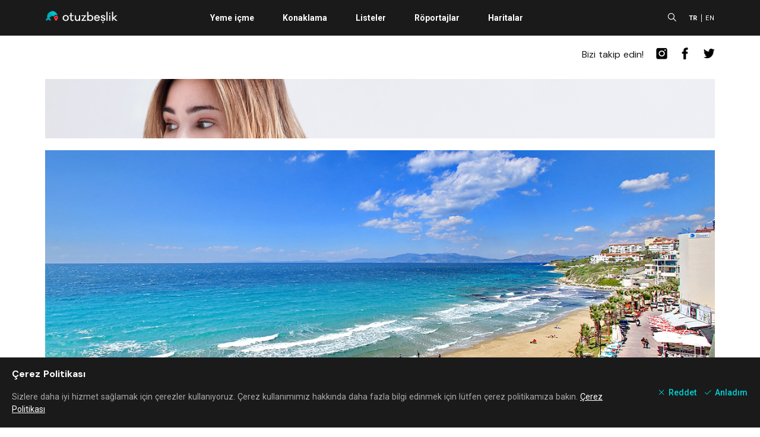

--- FILE ---
content_type: text/html; charset=utf-8
request_url: https://www.google.com/recaptcha/api2/aframe
body_size: 268
content:
<!DOCTYPE HTML><html><head><meta http-equiv="content-type" content="text/html; charset=UTF-8"></head><body><script nonce="c1JLcXINb2m9BXj-D54Vvw">/** Anti-fraud and anti-abuse applications only. See google.com/recaptcha */ try{var clients={'sodar':'https://pagead2.googlesyndication.com/pagead/sodar?'};window.addEventListener("message",function(a){try{if(a.source===window.parent){var b=JSON.parse(a.data);var c=clients[b['id']];if(c){var d=document.createElement('img');d.src=c+b['params']+'&rc='+(localStorage.getItem("rc::a")?sessionStorage.getItem("rc::b"):"");window.document.body.appendChild(d);sessionStorage.setItem("rc::e",parseInt(sessionStorage.getItem("rc::e")||0)+1);localStorage.setItem("rc::h",'1768834996781');}}}catch(b){}});window.parent.postMessage("_grecaptcha_ready", "*");}catch(b){}</script></body></html>

--- FILE ---
content_type: application/javascript; charset=UTF-8
request_url: https://www.otuzbeslik.com/_nuxt/pages/venues/index.23b95fb.js
body_size: 4273
content:
(window.webpackJsonp=window.webpackJsonp||[]).push([[23],{395:function(e,t,r){var content=r(407);"string"==typeof content&&(content=[[e.i,content,""]]),content.locals&&(e.exports=content.locals);(0,r(12).default)("247a11fa",content,!0,{sourceMap:!1})},398:function(e,t,r){var content=r(412);"string"==typeof content&&(content=[[e.i,content,""]]),content.locals&&(e.exports=content.locals);(0,r(12).default)("7aea3b3c",content,!0,{sourceMap:!1})},401:function(e,t,r){"use strict";r.r(t);r(228);var n={props:{rating:{type:Number,default:null}},data:function(){return{obrating:this.rating?this.rating:null,colors:["#ffce7d","#ffce7d","#ffce7d"]}}},o=(r(406),r(7)),component=Object(o.a)(n,(function(){var e=this,t=e.$createElement;return(e._self._c||t)("el-rate",{attrs:{disabled:"","disabled-void-color":"#DCF0F3",colors:e.colors,"score-template":"{value}"},model:{value:e.obrating,callback:function(t){e.obrating=t},expression:"obrating"}})}),[],!1,null,null,null);t.default=component.exports},406:function(e,t,r){"use strict";var n=r(395);r.n(n).a},407:function(e,t,r){(t=r(11)(!1)).push([e.i,".el-rate__icon{margin-right:0}",""]),e.exports=t},411:function(e,t,r){"use strict";var n=r(398);r.n(n).a},412:function(e,t,r){(t=r(11)(!1)).push([e.i,'.venue-list .venue-item{display:flex!important;align-items:flex-start;flex-direction:row;margin-bottom:12px}.venue-list .venue-item .el-image{width:140px;height:90px;background-color:#f0f0f0;border-radius:6px;-webkit-border-radius:6px;-moz-border-radius:6px}.venue-list .venue-item .info{padding:16px;width:180px}.venue-list .venue-item .info h3{font-size:14px;font-weight:700;font-style:normal;line-height:20px;letter-spacing:0;color:#1a1a1a;overflow:hidden;text-overflow:ellipsis;white-space:nowrap}.venue-list .venue-item .info small{display:block;font-size:13px;font-weight:400;font-style:normal;line-height:19px;letter-spacing:0;color:#828282;width:100%;margin-top:4px}.screen-size-desktop .venue-list{display:flex!important;align-items:flex-start;justify-content:space-between;flex-direction:row;flex-wrap:wrap}.screen-size-desktop .venue-list .venue-item{display:flex!important;align-items:flex-start;flex-direction:column;margin-bottom:22px}.screen-size-desktop .venue-list .venue-item .el-image{width:100%}.screen-size-desktop .venue-list .venue-item .info{padding:0;margin-top:16px}.screen-size-desktop .venue-list .venue-item .info h3{font-size:15px;font-weight:700;font-style:normal;line-height:26px;letter-spacing:0;color:#1a1a1a}.screen-size-desktop .venue-list[cols="3"] .venue-item{width:365px}.screen-size-desktop .venue-list[cols="3"] .venue-item .el-image{height:220px}.screen-size-desktop .venue-list[cols="4"] .venue-item{width:267.5px}.screen-size-desktop .venue-list[cols="4"] .venue-item .el-image{height:164px}.screen-size-desktop .venue-list[cols="5"] .venue-item{width:210px}.screen-size-desktop .venue-list[cols="5"] .venue-item .el-image{height:135px}',""]),e.exports=t},414:function(e,t,r){"use strict";r.r(t);r(228);var n={props:{items:{type:Array,required:!1,default:null},cols:{type:Number,required:!1,default:4}},data:function(){return{}},computed:{imageSize:function(){return"desktop"===this.$mq?"medium":"small"},imageHeight:function(){return"desktop"===this.$mq?164:90},imageWidth:function(){return"desktop"===this.$mq?268:140}},methods:{}},o=(r(411),r(7)),component=Object(o.a)(n,(function(){var e=this,t=e.$createElement,r=e._self._c||t;return e.items&&e.items.length?r("div",{staticClass:"venue-list",attrs:{cols:e.cols}},e._l(e.items,(function(t){return r("div",{key:t.id,staticClass:"venue-item-wrapper"},[t.banner?e._e():r("nuxt-link",{staticClass:"card-link",attrs:{to:t.url}},[r("div",{staticClass:"venue-item"},[r("ob-image",{attrs:{src:t.image_url,fit:"cover",caption:t.name,size:e.imageSize,height:e.imageHeight,width:e.imageWidth}}),e._v(" "),r("div",{staticClass:"info"},[r("h3",[e._v(e._s(t.name))]),e._v(" "),r("ob-rating",{attrs:{rating:t.rating}}),e._v(" "),r("small",[e._v(e._s(t.region.name))])],1)],1)]),e._v(" "),t.banner?r("ob-banner",{attrs:{banner:t.banner}}):e._e()],1)})),0):e._e()}),[],!1,null,null,null);t.default=component.exports;installComponents(component,{ObImage:r(162).default,ObRating:r(401).default,ObBanner:r(392).default})},445:function(e,t,r){var content=r(497);"string"==typeof content&&(content=[[e.i,content,""]]),content.locals&&(e.exports=content.locals);(0,r(12).default)("49000e10",content,!0,{sourceMap:!1})},496:function(e,t,r){"use strict";var n=r(445);r.n(n).a},497:function(e,t,r){(t=r(11)(!1)).push([e.i,"#page-venues .category-filter-buttons{margin-bottom:20px}#page-venues .parent-category-filters{display:flex;flex-direction:row;justify-content:space-between;margin-bottom:25px}#page-venues .parent-category-filters .parent-category-filter{position:relative;align-items:center;justify-content:center;display:flex;width:270px;height:160px;border-radius:6px;-webkit-border-radius:6px;-moz-border-radius:6px;overflow:hidden}#page-venues .parent-category-filters .parent-category-filter .el-image{position:absolute;top:0;left:0;width:100%;height:100%;z-index:1;border-radius:6px;-webkit-border-radius:6px;-moz-border-radius:6px}#page-venues .parent-category-filters .parent-category-filter .backdrop{z-index:2}#page-venues .parent-category-filters .parent-category-filter button{z-index:3;font-size:22px;font-weight:700;font-style:normal;letter-spacing:0;text-align:center;color:#fff}#page-venues .parent-category-filters .parent-category-filter.is-selected .backdrop{background-color:#4cd4db;opacity:.8}.screen-size-desktop #page-venues .banner[data-space-code=wm9]{margin-top:20px;margin-bottom:20px}",""]),e.exports=t},538:function(e,t,r){"use strict";r.r(t);r(64),r(28),r(21),r(8),r(46),r(45);var n=r(26),o=(r(20),r(3)),l=r(415),c=r(421);function m(object,e){var t=Object.keys(object);if(Object.getOwnPropertySymbols){var r=Object.getOwnPropertySymbols(object);e&&(r=r.filter((function(e){return Object.getOwnPropertyDescriptor(object,e).enumerable}))),t.push.apply(t,r)}return t}function d(e){for(var i=1;i<arguments.length;i++){var source=null!=arguments[i]?arguments[i]:{};i%2?m(Object(source),!0).forEach((function(t){Object(n.a)(e,t,source[t])})):Object.getOwnPropertyDescriptors?Object.defineProperties(e,Object.getOwnPropertyDescriptors(source)):m(Object(source)).forEach((function(t){Object.defineProperty(e,t,Object.getOwnPropertyDescriptor(source,t))}))}return e}var f={layout:"app",watchQuery:["c","r","fr","lat","lng","re","pc"],asyncData:function(e){return Object(o.a)(regeneratorRuntime.mark((function t(){var r,n,o,m,f,v,k,h,y;return regeneratorRuntime.wrap((function(t){for(;;)switch(t.prev=t.next){case 0:return r=e.$axios,e.store,n=e.route,e.params,o=e.error,e.$config,e.$root,e.$parent,e.$geolocation,t.prev=1,t.next=4,r.get("/categories/locations",{params:{parent_category_id:n.query.pc}});case 4:return m=t.sent,t.next=7,r.get("/regions/search");case 7:return f=t.sent,v=Object(l.b)(n,{categories:m.data,regions:f.data}),t.next=11,r.get("/banners/byspacecodes",{params:{space_codes:["wm9","wm10"]}});case 11:return k=t.sent,t.next=14,r.get("/locations/filter",{params:d({page:1,page_size:25},Object(l.a)(v))});case 14:return h=t.sent,y=Object(c.a)(h.data,11,k.data.wm10?{banner:k.data.wm10}:null),t.abrupt("return",{pageBanners:k.data,venues:y,filters:v});case 19:t.prev=19,t.t0=t.catch(1),o({statusCode:403,message:"Forbidden Error Message"});case 22:case"end":return t.stop()}}),t,null,[[1,19]])})))()},data:function(){return{pageBanners:{},loading:!1,venues:null,categoryFilters:null,parentCategoryFilters:[{pc:2,key:"food_beverages",image_url:"/img/food_beverages.jpg"},{pc:3,key:"entertainment",image_url:"/img/entertainment.jpg"},{pc:8,key:"accommodation",image_url:"/img/accomodation.jpg"},{pc:8,c:1038,key:"camping_area",image_url:"/img/camping.jpg"}],regionFilters:null,filterTypes:{nearBy:!0,regions:!0},filters:{dateRange:null,showNearby:!1,categories:null,regions:null,filterRegions:null},showFilters:!1,page:1,pageSize:12,disableLoadMore:!1,dateFilter:null,dateFilterOptions:[{label:"today",value:"today"}]}},computed:{autoLoadDisabled:function(){return this.loading||!this.venues||0===this.venues.length||this.disableLoadMore||"mobile"!==this.$mq}},methods:{parentCategoryIsSelected:function(e){var t=!1;return this.$route.query.pc&&(t=parseInt(this.filters.parentCategories,10)===parseInt(e.pc,10)),e.c&&(t=!!this.$route.query.c&&parseInt(this.$route.query.c,10)===parseInt(e.c,10)),t},onParentCategoryClick:function(e){var t={};e.pc&&(t.parentCategories=e.pc),e.c&&(t.categories=[{id:e.c,isSelected:!0}]),this.filterVenues(t)},filterVenues:function(e){this.$router.replace({query:Object(l.c)(e||this.filters)}),this.showFilters=!1},closeFilters:function(){this.showFilters=!1},fetchVenues:function(){var e=this;return Object(o.a)(regeneratorRuntime.mark((function t(){var r;return regeneratorRuntime.wrap((function(t){for(;;)switch(t.prev=t.next){case 0:return e.loading=!0,t.next=3,e.$axios.get("/locations/filter",{params:d({page:e.page,page_size:e.pageSize},Object(l.a)(e.filters))});case 3:return r=t.sent,e.loading=!1,t.abrupt("return",r.data);case 6:case"end":return t.stop()}}),t)})))()},onLoadMore:function(){var e=this;return Object(o.a)(regeneratorRuntime.mark((function t(){var r;return regeneratorRuntime.wrap((function(t){for(;;)switch(t.prev=t.next){case 0:if(e.disableLoadMore){t.next=8;break}return e.$nuxt.$emit("set-is-infinite-scroll",!0),e.page++,t.next=5,e.fetchVenues();case 5:(r=t.sent)&&r.length?e.venues=e.venues.concat(r.filter((function(t){return!e.venues.some((function(e){return e.id===t.id}))}))):e.disableLoadMore=!0,e.$nuxt.$emit("set-is-infinite-scroll",!1);case 8:case"end":return t.stop()}}),t)})))()}},head:function(){return this.$pageHead({title:"İzmir’in Şehir Rehberi | Yeme İçme · Eğlence · Konaklama · Kamp Alanı",description:"İzmir’deki tüm mekanlar, oteller, gezi rotaları, kamp alanları ve daha fazlası İzmir'in en kapsamlı ve güncel mekan rehberi otuzbeslik.com’da.",keywords:"izmir şehir rehberi, izmir gezi rehberi, evden etkinlikler, evde yoga, online yoga, etkinlikler, izmir etkinlikler, izmir atölyeler, çevirim içi, çevirimiçi, online, etkinlikler, yemek, yeme-içme, kültür-sanat, mekan, atölye, ne var ne yok, restoran, meyhane, kamp alanları, otuzbeşlik, 35lik, 35, kültür, sanat, festival, müzik, resim, heykel, konser, tiyatro, sergi, yoga, dans, gurme, gastronomi, günübirlik, izmir sahilleri, nerede denize girilir, izmir otelleri, izmir restoranları, izmir gece hayatı, izmir gece kulübü, izmir’in en iyi, izmir’in en kaliteli, izmir’in en sakin, izmir’in en huzurlu, izmir plajları, halk plajları, kamp alanı, izmir butik otel, izmir’de ne yapılır, ne yenir, izmir boyoz, izmir kahvaltı, kahvaltı, kahvaltıcı, izmir balıkçı, izmir meze balık, izmir manzara, izmir’de romantik, izmir akşam yemeği, nargile cafe, konsept cafe, kahve, kahveci, bisiklet dostu, alsancak, urla, karşıyaka, bostanlı, göztepe, çeşme, alaçatı, kemeraltı, konak, narlıdere, sahilevleri, seferihisar, ege mutfağı, ege mezeleri, mekan ekle, etkinlik ekle, gençlik festivali, caz festivali, jazz festivali, canlı müzik, bar programı, kaliteli müzik, alaçatı mekanları, kuşadası, marmaris, şirince, dikili, tire, karaburun, mordoğan, kamp, çadır, şık restoran, otel restoranı, yılbaşı programı, yılbaşı, sevgililer günü, 14 şubat, İEF, İzmir Enternasyonal Fuarı, Kültürpark, İzmir Fuarı, Fuar İzmir, izmir’de yemek, izmir’de tatil, Açıkhava Tiyatrosu, Bostanlı Suat Taşer Tiyatrosu, vintage, bağ evi, bağ yolu, turuncu çember, müzik festivali, izmir’de ne yapılır, çocuk tiyatrosu, devlet tiyatrosu, kukla festivali, tiyatro günleri, kısa film festivali, film festivali, karaca sineması, beach club, çeşme beach club, happy hour, şenlik, panayır, ot festivali, turistik, izmir mekanları, mekan tanıtımı, liste, mekan listesi, dondurmacı, gezi, röportaj, tatil, izmirli sanatçı, organik, bar, alışveriş merkezi, butik, dövmeci, stüdyo, müzik stüdyosu, müze, tarihi yapı, görülmesi gereken yerler, gezilmesi gereken yerler, eğlence, izmir eğlence"})}},v=(r(496),r(7)),component=Object(v.a)(f,(function(){var e=this,t=e.$createElement,r=e._self._c||t;return r("el-row",{directives:[{name:"infinite-scroll",rawName:"v-infinite-scroll",value:e.onLoadMore,expression:"onLoadMore"}],attrs:{id:"page-venues","infinite-scroll-delay":"500","infinite-scroll-disabled":"autoLoadDisabled"}},[r("ob-banner",{attrs:{banner:e.pageBanners.wm9}}),e._v(" "),r("div",{staticClass:"header-with-filters"},[r("h1",[r("nuxt-link",{attrs:{to:"/etkinlikler"}},[e._v("\n        "+e._s(e._f("capitalize")(e.$t("venues")))+"\n      ")])],1),e._v(" "),r("div",{staticClass:"header-filters"},[r("el-button",{attrs:{type:"text",icon:"el-icon-s-operation"},on:{click:function(t){e.showFilters=!0}}},[e._v("\n        "+e._s(e.$t("apply_filters"))+"\n      ")])],1)]),e._v(" "),r("mq-layout",{attrs:{mq:"desktop"}},[r("ul",{staticClass:"parent-category-filters"},e._l(e.parentCategoryFilters,(function(t,n){return r("li",{key:n,staticClass:"parent-category-filter",class:{"is-selected":e.parentCategoryIsSelected(t)}},[r("div",{staticClass:"backdrop"}),e._v(" "),r("ob-image",{attrs:{src:t.image_url,fit:"cover",caption:e.$t(t.key)}}),e._v(" "),r("el-button",{staticClass:"header-text",attrs:{type:"text"},on:{click:function(r){return e.onParentCategoryClick(t)}}},[e._v("\n          "+e._s(e._f("capitalize")(e.$t(t.key)))+"\n        ")])],1)})),0)]),e._v(" "),r("ob-category-filter-buttons",{attrs:{items:e.filters.categories,"on-filter":e.filterVenues}}),e._v(" "),e.venues&&e.venues.length>0?e._e():r("el-row",[r("el-alert",{attrs:{title:e.$t("msg_empty_results_title"),type:"info",description:e.$t("msg_empty_results_description"),closable:!1,"show-icon":""}})],1),e._v(" "),r("ob-venue-list",{attrs:{items:e.venues,cols:5}}),e._v(" "),r("mq-layout",{attrs:{mq:"desktop"}},[r("ob-button-load-more",{attrs:{loading:e.loading,disabled:e.disableLoadMore,"on-load-more":e.onLoadMore}})],1),e._v(" "),r("ob-filters-modal",{attrs:{show:e.showFilters,"on-close":e.closeFilters,"on-filter":e.filterVenues,filters:e.filters,types:e.filterTypes}})],1)}),[],!1,null,null,null);t.default=component.exports;installComponents(component,{ObBanner:r(392).default,ObImage:r(162).default,ObCategoryFilterButtons:r(423).default,ObVenueList:r(414).default,ObButtonLoadMore:r(413).default,ObFiltersModal:r(455).default})}}]);